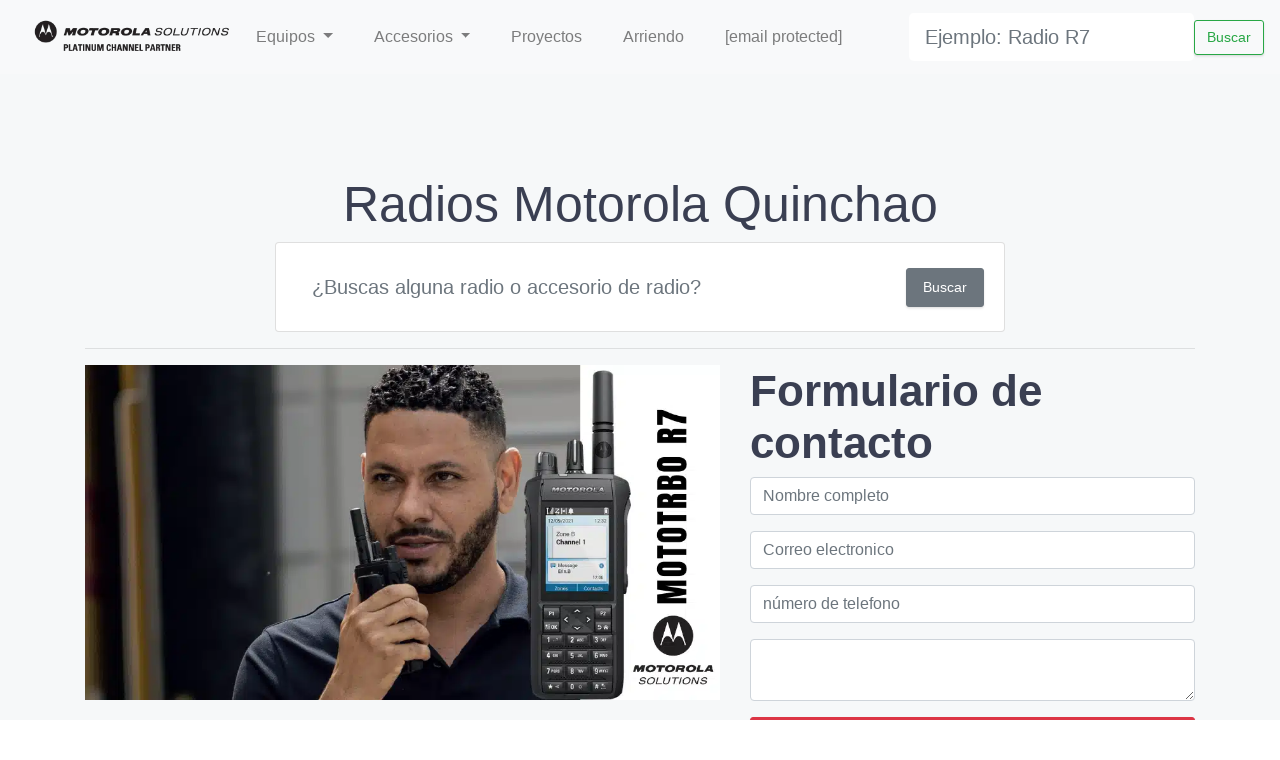

--- FILE ---
content_type: text/html; charset=UTF-8
request_url: https://www.radiospro.cl/radios-motorola-quinchao.html
body_size: 4837
content:
<!doctype html>
<html lang="es-CL">
  <head>
    <title>Radios Motorola Quinchao</title>
    <meta name="description" content="Radios Motorola en Quinchao, contamos con un amplio catálogo de equipos y accesorios originales con despacho a Quinchao y todo Chile.">

    <!-- Required meta tags -->
    <meta charset="utf-8">
    <meta name="viewport" content="width=device-width, initial-scale=1, shrink-to-fit=no">
    <link rel="shortcut icon" href="images/logo-icono.png">
    <link rel="canonical" href="https://www.radiospro.cl/radios-motorola-quinchao.html" />

    <!-- Facebook Meta Tags -->
<meta property="og:url" content="https://www.radiospro.cl/radios-motorola-quinchao.html">
<meta property="og:type" content="website">
<meta property="og:title" content="Radios Motorola Quinchao">
<meta property="og:description" content="Radios Motorola en Quinchao, contamos con un amplio catálogo de equipos y accesorios originales con despacho a Quinchao y todo Chile.">
<meta property="og:image" content="https://opengraph.b-cdn.net/production/images/f1d2cb54-111f-4983-918a-cab0db0869d7.jpg?token=VKEK2hqbgb8NoE0ld5KaMxGWtucePInRlic2uw8u6oo&height=640&width=1200&expires=33279801423">

<!-- Twitter Meta Tags -->
<meta name="twitter:card" content="summary_large_image">
<meta property="twitter:domain" content="radiospro.cl">
<meta property="twitter:url" content="https://www.radiospro.cl/radios-motorola-quinchao.html">
<meta name="twitter:title" content="Radios Motorola Quinchao">
<meta name="twitter:description" content="Radios Motorola en Quinchao, contamos con un amplio catálogo de equipos y accesorios originales con despacho a Quinchao y todo Chile.">
<meta name="twitter:image" content="https://opengraph.b-cdn.net/production/images/f1d2cb54-111f-4983-918a-cab0db0869d7.jpg?token=VKEK2hqbgb8NoE0ld5KaMxGWtucePInRlic2uw8u6oo&height=640&width=1200&expires=33279801423">

<!-- Meta Tags Generated via https://www.opengraph.xyz -->
        <link rel="stylesheet" href="https://www.radiospro.cl/css/bootstrap.min.css">
    <link rel="stylesheet" href="https://www.radiospro.cl/css/style.css" type="text/css" />
    <script src="https://www.google.com/recaptcha/api.js?render=6Lf2GcspAAAAAHkBuinQH-GRVgrA5hXxQbPypkxg" type="5d5e3e515c133282738f882c-text/javascript"></script>
    <script type="5d5e3e515c133282738f882c-text/javascript">
        function loadRecaptchaToken() {
            grecaptcha.ready(function () {
                grecaptcha.execute('6Lf2GcspAAAAAHkBuinQH-GRVgrA5hXxQbPypkxg', { action: 'contact' }).then(function (token) {
                    var recaptchaResponse = document.getElementById('recaptchaResponse');
                    recaptchaResponse.value = token;
                });
            });
        }
        loadRecaptchaToken();
        setInterval(function(){loadRecaptchaToken();}, 100000);
    </script>
<!-- Google tag (gtag.js) -->
<script async src="https://www.googletagmanager.com/gtag/js?id=G-HKNN9ZY909" type="5d5e3e515c133282738f882c-text/javascript"></script>
<script type="5d5e3e515c133282738f882c-text/javascript">
  window.dataLayer = window.dataLayer || [];
  function gtag(){dataLayer.push(arguments);}
  gtag('js', new Date());

  gtag('config', 'G-HKNN9ZY909');
</script>




    





<style type="text/css">
  .form-control-borderless {
    border: none;
}

.form-control-borderless:hover, .form-control-borderless:active, .form-control-borderless:focus {
    border: none;
    outline: none;
    box-shadow: none;
}
</style>
  </head>

  <body>


  <!-- E N D  N A V B A R -->
  
<nav  class="navbar navbar-expand-lg navbar-light bg-light sticky-top">
    <a class="nav-link" href="https://www.radiospro.cl/"> <img alt="Distribuidor de Radios Motorola en Chile" class="img-fluid" loading="lazy" src="https://www.radiospro.cl/images/logo-motorola-solutions.png" width="200px;" height="100px;"></a>
  <button class="navbar-toggler" type="button" data-toggle="collapse" data-target="#navbarCollapse" aria-controls="navbarCollapse" aria-expanded="false" aria-label="Toggle navigation">
    <span style="font-size: 12px;" class="navbar-toggler-icon"></span>
  </button>
  <div class="collapse navbar-collapse" id="navbarCollapse">
  
    <ul class="navbar-nav mr-auto">

           <li class="nav-item dropdown">
        <a class="nav-link dropdown-toggle" href="#" id="navbarDropdown" role="button" data-toggle="dropdown" aria-haspopup="true" aria-expanded="false">
          Equipos
        </a>
        <div class="dropdown-menu" aria-labelledby="navbarDropdown">
            <a class="dropdown-item" href="https://www.radiospro.cl/tienda/categoria-producto/bodycams/">Bodycams</a>
            <a class="dropdown-item" href="https://www.radiospro.cl/tienda/categoria-producto/duplexor/">Duplexores </a>
            <a class="dropdown-item" href="https://www.radiospro.cl/tienda/categoria-producto/portatiles/">Radios Portátiles</a>
            <a class="dropdown-item" href="https://www.radiospro.cl/tienda/categoria-producto/moviles/">Radios Móviles</a>
            <a class="dropdown-item" href="https://www.radiospro.cl/tienda/categoria-producto/repetidoras/">Repetidores</a>
        </div>
      </li>

                  <li class="nav-item dropdown">
        <a class="nav-link dropdown-toggle" href="#" id="navbarDropdown" role="button" data-toggle="dropdown" aria-haspopup="true" aria-expanded="false">
          Accesorios
        </a>
        <div class="dropdown-menu" aria-labelledby="navbarDropdown">
            <a class="dropdown-item" href="https://www.radiospro.cl/tienda/categoria-producto/antenas/">Antenas</a>
            <a class="dropdown-item" href="https://www.radiospro.cl/tienda/categoria-producto/audifonos/">Audífonos y Manos Libres</a>
            <a class="dropdown-item" href="https://www.radiospro.cl/tienda/categoria-producto/baterias/">Baterías</a>
            <a class="dropdown-item" href="https://www.radiospro.cl/tienda/categoria-producto/bluetooth/">Accesorios Bluetooth</a>
            <a class="dropdown-item" href="https://www.radiospro.cl/tienda/categoria-producto/cables/">Cables</a>
            <a class="dropdown-item" href="https://www.radiospro.cl/tienda/categoria-producto/cargadores/">Cargadores</a>
            <a class="dropdown-item" href="https://www.radiospro.cl/tienda/categoria-producto/conversores/">Conversores</a>
            <a class="dropdown-item" href="https://www.radiospro.cl/tienda/categoria-producto/estacion-de-control/"> Estaciones de Control </a>
            <a class="dropdown-item" href="https://www.radiospro.cl/tienda/categoria-producto/montaje/"> Montajes </a>
            <a class="dropdown-item" href="https://www.radiospro.cl/tienda/categoria-producto/estuches/">Estuches</a>
            <a class="dropdown-item" href="https://www.radiospro.cl/tienda/categoria-producto/fuente-de-poder/">Fuentes de Poder</a>
            <a class="dropdown-item" href="https://www.radiospro.cl/tienda/categoria-producto/parlante-externo/"> Parlantes Externos </a>
            <a class="dropdown-item" href="https://www.radiospro.cl/tienda/categoria-producto/microfonos/"> Micrófonos </a>
        </div>
      </li>

  

         <li class="nav-item">
        <a class="nav-link" href="https://www.radiospro.cl/proyectos/">Proyectos</a>
      </li>
        <li class="nav-item">
        <a class="nav-link" href="https://www.radiospro.cl/arriendo-radios/">Arriendo</a>
      </li>


      
      <li class="nav-item">
        <a class="nav-link" href="/cdn-cgi/l/email-protection#087e6d667c697b487a696c61677b787a67266b64"><span class="__cf_email__" data-cfemail="a9dfccc7ddc8dae9dbc8cdc0c6dad9dbc687cac5">[email&#160;protected]</span></a>
      </li>
    </ul>
    <form action="/tienda/" method="get" class="form-inline mt-2 mt-md-0">
      <input name="s" id="search" class="form-control form-control-lg form-control-borderless" type="search" placeholder="Ejemplo: Radio R7">
                                        <input type="hidden" name="post_type" value="product" />
      <button class="btn btn-outline-success my-2 my-sm-0" type="submit">Buscar</button>
    </form>
  </div>
</nav>

  
  <!-- H E R O -->
  <section id="hero">
    <div class="container">
              <div class="row justify-content-center">
                 <h1>Radios Motorola Quinchao</h1>
                        <div class="col-12 col-md-10 col-lg-8">
                            <form action="/tienda/" method="get" class="card card-sm">
                                <div class="card-body row no-gutters align-items-center">
                                    <div class="col-auto">
                                        <i class="fas fa-search h4 text-body"></i>
                                    </div>
                                    <!--end of col-->
                                    <div class="col">
                                        <input name="s" class="form-control form-control-lg form-control-borderless" type="search" placeholder="¿Buscas alguna radio o accesorio de radio?">
                                        <input type="hidden" name="post_type" value="product" />
                                    </div>
                                    <!--end of col-->
                                    <div class="col-auto">
                                        <button class="btn btn-lg btn-secondary" type="submit">Buscar</button>
                                    </div>
                                    <!--end of col-->
                                </div>
                            </form>
                        </div>
                        <!--end of col-->
                    </div>
                    <hr>
      <div class="row">

        
         <div class="col-lg-7 col-md-5 col-sm-5 col-xs-5">
         

   <a href="https://www.radiospro.cl/tienda/producto/mototrbo-r7/"><img srcset="https://035e83da.delivery.rocketcdn.me/tienda/wp-content/uploads/2025/06/r7-home.webp" width="700px" height="300px" loading="lazy" class="img-fluid" alt="Radio Motorola R7"></a>

          
        </div>
        <div class="col-lg-5 col-md-5 col-sm-5 col-xs-5">
   <h2>Formulario de contacto</h2>
         
          <form action="mail.php" method="post">
                      <div class="form-group">
                          <input type="name" id="name" required name="nombre" class="form-control" id="exampleInputName" placeholder="Nombre completo">
                      </div>
            <div class="form-group">
                          <input type="email" id="email" required  name="email" class="form-control" id="exampleInputEmail1" aria-describedby="emailHelp" placeholder="Correo electronico">
                      </div>
                                  <div class="form-group">
                          <input type="name" name="fono" required id="fono" class="form-control" id="exampleInputEmail1" aria-describedby="emailHelp" placeholder="número de telefono">
                      </div>

            <div class="form-group">
              <textarea class="form-control" name="mensaje" id="mensaje" aria-label="With textarea"></textarea>
            </div>
                      <button type="submit" class="btn btn-danger btn-lg btn-block">Enviar</button>
                      <input type="hidden" name="recaptcha_response" id="recaptchaResponse">
                    </form>
              
        </div>
         <div class="col-md-12">
            <p>Venta y arriendo de <b>Radios Motorola en Quinchao</b>, nosotros contamos con una gran variedad de equipos de Radios Motorola.</p>
<p>En nuestro catalogo encontraras equipos de radios para todas las verticales de negocios, ya que somos líderes en comunicación en Minería, transporte, Logística, Seguridad, etc.</p>
<p>Mantén conectado a tu equipo de trabajo, ya que nuestros equipos de radiocomunicación cuentan con gran calidad de voz y área de cobertura, lo cual permitirá agilizar las labores diarias de tu fuerza de trabajo.</p>
<p>Contamos con amplio Stock de productos, tanto para venta como para <a  href="https://www.radiospro.cl/arriendo/" title="Arriendo Radios Motorola">arriendo</a>.</p>
         </div>
        
    
        
      </div>
    </div>
  </section>
  <!-- E N D  H E R O -->
  <div class="container">
    <h2>Encuentra el equipo de Radio Motorola que andas buscando</h2>
  <div class="row justify-content-center">

  <p>Contamos con amplio stock de equipos de radios Motorola y sus accesorios originales. Para encontrar el producto que andas buscando, escríbelo en el siguiente buscado y presiona el botón de “Buscar”.</p>

  
                        <div class="col-12 col-md-10 col-lg-8">
                            <form action="/tienda/" method="get" class="card card-sm">
                                <div class="card-body row no-gutters align-items-center">
                                    <div class="col-auto">
                                        <i class="fas fa-search h4 text-body"></i>
                                    </div>
                                    <!--end of col-->
                                    <div class="col">
                                        <input name="s" class="form-control form-control-lg form-control-borderless" type="search" placeholder="Ejemplo: Antena DEP450">
                                        <input type="hidden" name="post_type" value="product" />
                                    </div>
                                    <!--end of col-->
                                    <div class="col-auto">
                                        <button class="btn btn-lg btn-secondary" type="submit">Buscar</button>
                                    </div>
                                    <!--end of col-->
                                </div>
                            </form>
                        </div>
                        <!--end of col-->
                    </div>
</div>

  

     <section id="ciudades">
    <div class="container">

            <div class="row">


                <div class="col-md-12">
                  <p>Contamos con despacho gratis a Quinchao y todo Chile. Haz tu pedido en linea y recibelo en cualquier parte de Chile.</p>
                  <p>Nota: Despacho gratis para compras superiores a <b>$200.000+IVA</b>.</p>
                          </div>
      </div>

    </div>
  </section>


  <!--  F O O T E R  -->
  
  <footer>
    <div class="container">
      <div class="row">

        <div class="col-md-3">
           <h3 style="color: #fff;">Contacto</h3>
                    <p>
                      <a href="/cdn-cgi/l/email-protection#1f697a716b7e6c5f6d7e7b76706c6f6d70317c73" class="external-links"><b>email: <span class="__cf_email__" data-cfemail="b8ceddd6ccd9cbf8cad9dcd1d7cbc8cad796dbd4">[email&#160;protected]</span></b></a><br>
                      <a href="https://wa.me/+56922052730" class="external-links"><b>Whatsapp: +56 9 2205 2730</b></a><br>
                     <b>Ubicación:</b><br>
                      Casa Matriz: Ramón Angel Jara 771, La Serena<br>
                      Santiago: Bodega Motorola Santiago

                    </p>
                      

          <br>
          <img alt="Dealer Autorizado de Radios Motorola en Chile" class="img-fluid" loading="lazy" src="https://www.radiospro.cl/images/MotorolaPlatinumPartnerLogo.jpg" width="300px;" height="100px;">
          <br>
          <br>




  

        </div>
      


            <div class="col-md-3">
                
                          <h4 style="color:#FFF; text-align: left;">Accesorios para Radios</h4>
          <ul>
            <li><a href="https://www.radiospro.cl/tienda/categoria-producto/antenas/">Antenas</a></li>
            <li><a href="https://www.radiospro.cl/tienda/categoria-producto/audifonos/">Audífonos y Manos Libres</a></li>
            <li><a href="https://www.radiospro.cl/tienda/categoria-producto/baterias/">Baterías</a></li>
            <li><a href="https://www.radiospro.cl/tienda/categoria-producto/bluetooth/">Accesorios Bluetooth</a></li>
            <li><a href="https://www.radiospro.cl/tienda/categoria-producto/cables/">Cables</a></li>
            <li><a href="https://www.radiospro.cl/tienda/categoria-producto/cargadores/">Cargadores</a></li>
            <li><a href="https://www.radiospro.cl/tienda/categoria-producto/conversores/">Conversores</a></li>
            <li><a href="https://www.radiospro.cl/tienda/categoria-producto/estacion-de-control/"> Estaciones de Control </a></li>
            <li><a href="https://www.radiospro.cl/tienda/categoria-producto/montaje/"> Montajes </a></li>
            <li><a href="https://www.radiospro.cl/tienda/categoria-producto/estuches/">Estuches</a></li>
            <li><a href="https://www.radiospro.cl/tienda/categoria-producto/fuente-de-poder/">Fuentes de Poder</a></li>
            <li><a href="https://www.radiospro.cl/tienda/categoria-producto/parlante-externo/"> Parlantes Externos </a></li>
            <li><a href="https://www.radiospro.cl/tienda/categoria-producto/microfonos/"> Micrófonos </a></li>

          </ul>
        

        </div>
       
        <div class="col-md-3">
          <h4 style="color:#FFF; text-align: left;">Equipos de Radio</h4>
          <ul>
            <li><a href="https://www.radiospro.cl/tienda/categoria-producto/bodycams/">Bodycams</a></li>
            <li><a href="https://www.radiospro.cl/tienda/categoria-producto/duplexor/">Duplexores </a></li>
             <li><a href="https://www.radiospro.cl/tienda/categoria-producto/portatiles/">Radios Portátiles</a></li>
            <li><a href="https://www.radiospro.cl/tienda/categoria-producto/moviles/">Radios Móviles</a></li>
            <li><a href="https://www.radiospro.cl/tienda/categoria-producto/repetidoras/">Repetidores</a></li>
          </ul>


        </div>
        <div class="col-md-3">
          <h4 style="color:#FFF; text-align: left;">Radios Motorola en Regiones</h4>
          <a href="https://www.radiospro.cl/encuentra-tu-radio/">Encuentra tu Distribuidor en Chile</a>

                
          

   

            

        </div>
         
      </div> 
      <div class="divider"></div>

    </div>
  </footer>

</a>

<script data-cfasync="false" src="/cdn-cgi/scripts/5c5dd728/cloudflare-static/email-decode.min.js"></script><script src="https://www.radiospro.cl/js/bootstrap.min.js" type="5d5e3e515c133282738f882c-text/javascript"></script>

<script src="https://cdn.jsdelivr.net/npm/jquery@3.5.1/dist/jquery.slim.min.js" integrity="sha384-DfXdz2htPH0lsSSs5nCTpuj/zy4C+OGpamoFVy38MVBnE+IbbVYUew+OrCXaRkfj" crossorigin="anonymous" type="5d5e3e515c133282738f882c-text/javascript"></script>
<script src="https://cdn.jsdelivr.net/npm/bootstrap@4.6.2/dist/js/bootstrap.bundle.min.js" integrity="sha384-Fy6S3B9q64WdZWQUiU+q4/2Lc9npb8tCaSX9FK7E8HnRr0Jz8D6OP9dO5Vg3Q9ct" crossorigin="anonymous" type="5d5e3e515c133282738f882c-text/javascript"></script>
<script src="//code.jivosite.com/widget/UOBO5spbsd" async type="5d5e3e515c133282738f882c-text/javascript"></script>
<script type="5d5e3e515c133282738f882c-text/javascript">
  window.woorankAssistantOptions = window.woorankAssistantOptions || {};
  window.woorankAssistantOptions.url = 'radiospro.cl';
  window.woorankAssistantOptions.assistantPublicKey = 'e59c097adb6195dac5c6949570b2e64e';
  (function() {
    var wl = document.createElement('script'); wl.type = 'text/javascript'; wl.async = true;
    wl.src = 'https://assistant.woorank.com/hydra/assistantLoader.latest.js';
    var s = document.getElementsByTagName('script')[0]; s.parentNode.insertBefore(wl, s);
  })();
</script>
<script src="https://analytics.ahrefs.com/analytics.js" data-key="cwamE5EHCVCpwhHoUzTAMg" async type="5d5e3e515c133282738f882c-text/javascript"></script>



    

  
   
  <script src="/cdn-cgi/scripts/7d0fa10a/cloudflare-static/rocket-loader.min.js" data-cf-settings="5d5e3e515c133282738f882c-|49" defer></script><script defer src="https://static.cloudflareinsights.com/beacon.min.js/vcd15cbe7772f49c399c6a5babf22c1241717689176015" integrity="sha512-ZpsOmlRQV6y907TI0dKBHq9Md29nnaEIPlkf84rnaERnq6zvWvPUqr2ft8M1aS28oN72PdrCzSjY4U6VaAw1EQ==" data-cf-beacon='{"version":"2024.11.0","token":"e948d550dc4a433cabeacfeeadbd576b","server_timing":{"name":{"cfCacheStatus":true,"cfEdge":true,"cfExtPri":true,"cfL4":true,"cfOrigin":true,"cfSpeedBrain":true},"location_startswith":null}}' crossorigin="anonymous"></script>
</body>
</html>

--- FILE ---
content_type: text/css
request_url: https://www.radiospro.cl/css/style.css
body_size: 5345
content:
#hero h1,#hero p,.title-block p{font-weight:300}#hero,#testimonials{background-color:#f6f8f9}#call-to-action,.profile-picture{background-repeat:no-repeat;background-size:cover}#call-to-action .title-block,#hero p,#marketing p,.pricing-box h6,.title-block p{margin-bottom:0}footer p,p{text-align:justify}.nav-custom-link,.testimonial-box h6,footer li,p{letter-spacing:.05em}.nav-right,footer small{float:right}footer,footer i,footer p,footer small{color:#62656a}.menu-items,ul{list-style-type:none}body{font-family:Roboto,sans-serif;color:#3a3f52}h2{font-size:44px;font-weight:700}h3{font-size:24px;font-weight:500;margin-bottom:25px}h5,p{font-size:16px}.btn,p{font-weight:400}p{color:#53627c}ul{padding-left:0}b{font-weight:700}section{padding:100px 0}.title-block{max-width:700px;margin-left:auto;margin-right:auto;margin-bottom:30px;text-align:center}.divider,.divider-light{padding:2rem 0 0;margin:2rem 0 0}.title-block p{font-size:20px;color:#8da2b5}.divider{border-top:1px solid #3c3f45}.divider-light{border-top:1px solid #edf1f2}#call-to-action h2,.category_block li:hover a,.navbar-toggler-icon,.testimonial-box i{color:#fff}.btn{font-size:14px;border-radius:3px!important;box-shadow:0 2px 3px 0 rgba(0,0,0,.05),0 1px 2px 0 rgba(0,0,0,.08)}.btn:hover{text-decoration:none}.btn-regular{background-color:#0095f7;color:#fff;padding:10px 25px;letter-spacing:.1em;margin-top:25px;display:inline-block}.btn-buy,.btn-demo{color:#fff;letter-spacing:.1em;margin-top:20px;display:inline-block;width:100%}.btn-buy:hover,.btn-regular:hover{background-color:#0191f0;color:#fff}.btn-demo-small:hover,.btn-demo:hover{background-color:#636ee1}.btn-demo{background-color:#6772e5;padding:15px 48px}.btn-demo:hover{color:#fff}.btn-demo-small{font-size:12px;background-color:#6772e5;padding:1px 4px}.btn-demo-small a{color:#fff!important}.btn-buy{background-color:#0095f7;padding:15px 48px}.pricing-box,.testimonial-box{box-shadow:0 0 1px 0 rgba(0,12,32,.04),0 10px 16px 0 rgba(10,31,68,.06);margin-top:30px}#hero h1{font-size:50px}#hero p{font-size:14px;color:#36393d;padding:0}#hero span,#marketing span{font-weight:400;color:#0095f7;text-transform:uppercase;letter-spacing:.05em}#marketing p{font-size:20px;font-weight:300;color:#8da2b5;padding:0}.content-box{padding:60px 20px}#testimonials{border-top:1px solid #f8f9fb;border-bottom:1px solid #f8f9fb}.testimonial-box{background-color:#fff;border-radius:20px;padding:20px 30px}.testimonial-box h6{font-size:22px;font-weight:700;margin-top:5px;margin-bottom:0}.testimonial-box p{font-size:16px;font-weight:300;margin-top:25px;line-height:1.8;padding:0}.testimonial-box small{color:#8da2b5;display:inline-block}.testimonial-box span{font-size:14px;color:#fff}.rating{background-color:#0095f7;padding:2px 12px;border-radius:50px}.profile-picture{display:inline-block;width:60px;height:60px;border-radius:50%;background-position:center center}.review-one{background-image:url('images/profile-picture-one.jpg')}.personal-info{padding:5px 0 20px;border-bottom:1px solid #edf1f2}.pricing-box{background-color:#fff;padding:40px 20px;border:1px solid #f8f9fb;border-radius:6px}.pricing-box h3{font-size:22px;font-weight:300;letter-spacing:.1em;color:#0095f7}.pricing-box h6{font-size:60px;font-weight:700;color:#3a3f52}.pricing-box p{font-size:17px;margin-top:15px;padding:0}.pricing-box ul{padding-left:10px}.pricing-box li{font-size:14px;font-weight:300;color:#8da2b5;letter-spacing:.1em}.pricing-box span{font-weight:500;color:#0095f7}.pricing-box small{color:#8da2b5;letter-spacing:.2em}.pricing-box i{font-size:20px;color:#0095f7;margin-right:10px}.pricing-box .demo{color:#6772e5!important}#call-to-action{background-image:url('images/call-to-action.png');height:100%}#call-to-action p{font-size:20px;font-weight:300;color:#fff;opacity:.8;margin-bottom:40px}#call-to-action .btn-regular{background-color:#fff!important;color:#0095f7!important;padding:15px 45px}footer h5{color:#aeb3bd;text-transform:uppercase;letter-spacing:.1em;margin-bottom:20px}footer p{font-size:12px;font-weight:300;padding:0}footer li{font-size:14px;font-weight:300;line-height:1.5;margin-bottom:10px}footer a:hover{color:#0095f7;text-decoration:none}footer i{font-size:25px;margin-right:10px}.external-links,footer i:hover{color:#0095f7}@media (max-width:575.98px){h2{font-size:34px!important;margin-bottom:20px;line-height:1.6}.title-block h2,p{text-align:left;padding:0 20px}#call-to-action h2,p{text-align:left!important;padding:0 20px}#call-to-action{background-image:none;background-color:#0095f7}footer{padding:60px 25px}footer h5{font-size:18px;margin-top:30px}footer li,footer p{font-size:16px}footer li{margin-bottom:15px}footer i{font-size:30px;margin-right:20px}footer small{float:left;margin-top:20px}}@media (max-width:768px){#hero h1{font-size:34px!important;margin-bottom:20px}#hero p{font-size:20px!important}}@media (max-width:991px){.nav-right{float:left}.nav-custom-link{border-bottom:1px solid #eee;font-size:13px}.navbar-nav{width:100%}.navbar-nav .nav-link{padding:20px 0;text-align:left}.btn-demo-small,.btn-demo-small:hover{background-color:#fff;border:0;padding:0;box-shadow:none}.btn-demo-small a{color:#53627c!important}.icon-mobile{font-size:18px;float:right}.navbar-collapse{border-bottom:1px solid #efefef}.nav-logo-mobile{margin:auto;padding-right:50px}.nav-logo-desktop{display:none}}@media (min-width:992px){.icon-mobile,.nav-logo-mobile{display:none}}@media (min-width:1200px){.hero-content{margin-top:100px}}@media (min-width:768px) and (max-width:991.98px){.pricing-box h3{font-size:17px}.pricing-box p{font-size:14px}.pricing-box li,.testimonial-box span{font-size:12px}.btn-buy,.btn-demo{font-size:12px;padding:15px 20px}.profile-picture{width:50px;height:50px}.testimonial-box h6{font-size:14px;margin-left:10px}.testimonial-box small{font-size:12px;margin-top:4px;margin-left:10px}}.tags a{border:1px solid #ddd;display:inline-block;color:#717171;background:#fff;-webkit-box-shadow:0 1px 1px 0 rgba(180,180,180,.1);box-shadow:0 1px 1px 0 rgba(180,180,180,.1);-webkit-transition:.1s ease-in-out;-moz-transition:.1s ease-in-out;-o-transition:.1s ease-in-out;-ms-transition:.1s ease-in-out;transition:.1s ease-in-out;border-radius:2px;margin:0 3px 6px 0;padding:5px 10px}.tags a:hover{border-color:#08c}.tags a.primary{color:#fff;background-color:#428bca;border-color:#357ebd}.tags a.success{color:#fff;background-color:#5cb85c;border-color:#4cae4c}.tags a.info{color:#fff;background-color:#5bc0de;border-color:#46b8da}.tags a.warning{color:#fff;background-color:#f0ad4e;border-color:#eea236}.tags a.danger{color:#fff;background-color:#d9534f;border-color:#d43f3a}h3.h3{text-align:center;margin:1em;text-transform:capitalize;font-size:1.7em}.product-grid{font-family:Raleway,sans-serif;text-align:center;padding:0 0 72px;border:1px solid rgba(0,0,0,.1);overflow:hidden;position:relative;z-index:1}.product-grid .product-image{position:relative;transition:.3s}.product-grid .product-image a,.product-grid2 .product-image2 a,.product-grid3 .product-image3 a,.product-grid4 .product-image4 a,.product-grid5 .product-image5 a,.product-grid6 .product-image6 a,.product-grid7 .product-image7 a,.product-grid8 .product-image8 a,.product-grid9 .product-image9 a{display:block}.product-grid .product-image img,.product-grid2 .product-image2 img,.product-grid3 .product-image3 img,.product-grid4 .product-image4 img,.product-grid5 .product-image5 img,.product-grid7 .product-image7 img,.product-grid8 .product-image8 img,.product-grid9 .product-image9 img{width:100%;height:auto}.product-grid .pic-1{opacity:1;transition:.3s ease-out}.product-grid .social li a:hover:after,.product-grid .social li a:hover:before,.product-grid2 .social li a:hover:after,.product-grid2 .social li a:hover:before,.product-grid2:hover .product-image2 .pic-2,.product-grid3:hover .pic-2,.product-grid4 .social li a:hover:after,.product-grid4 .social li a:hover:before,.product-grid4:hover .pic-2,.product-grid4:hover .social li,.product-grid5:hover .product-image5 .pic-2,.product-grid6 .social li a:hover:after,.product-grid6 .social li a:hover:before,.product-grid8:hover .pic-2,.product-grid9:hover .pic-2,.product-grid9:hover .product-full-view,.product-grid:hover .pic-1,.product-grid:hover .pic-2,.product-image5 .pic-1{opacity:1}.product-grid .pic-2{opacity:0;position:absolute;top:0;left:0;transition:.3s ease-out}.product-grid .social{width:150px;padding:0;margin:0;list-style:none;opacity:0;transform:translateY(-50%) translateX(-50%);position:absolute;top:60%;left:50%;z-index:1;transition:.3s}.product-grid:hover .social{opacity:1;top:50%}.product-grid .social li,.product-grid3 .social li,.product-grid6 .social li{display:inline-block}.product-grid .social li a{color:#fff;background-color:#333;font-size:16px;line-height:40px;text-align:center;height:40px;width:40px;margin:0 2px;display:block;position:relative;transition:.3s ease-in-out}.product-grid .social li a:hover{color:#fff;background-color:#ef5777}.product-grid .social li a:after,.product-grid .social li a:before{content:attr(data-tip);color:#fff;background-color:#000;font-size:12px;letter-spacing:1px;line-height:20px;padding:1px 5px;white-space:nowrap;opacity:0;transform:translateX(-50%);position:absolute;left:50%;top:-30px}.product-grid .social li a:after,.product-grid6 .social li a:after{content:'';height:15px;width:15px;border-radius:0;transform:translateX(-50%) rotate(45deg);top:-20px;z-index:-1}.product-grid .product-discount-label,.product-grid .product-new-label{color:#fff;background-color:#ef5777;font-size:12px;text-transform:uppercase;padding:2px 7px;display:block;position:absolute;top:10px;left:0}.product-grid .product-discount-label{background-color:#333;left:auto;right:0}.product-grid .rating{color:#ffd200;font-size:12px;padding:12px 0 0;margin:0;list-style:none;position:relative;z-index:-1}.product-grid .rating li.disable,.product-grid9 .rating li.disable{color:rgba(0,0,0,.2)}.product-grid .product-content{background-color:#fff;text-align:center;padding:12px 0;margin:0 auto;position:absolute;left:0;right:0;bottom:-27px;z-index:1;transition:.3s}.product-grid2:hover .add-to-cart,.product-grid:hover .product-content{bottom:0}.product-grid .title{font-size:13px;font-weight:400;letter-spacing:.5px;text-transform:capitalize;margin:0 0 10px;transition:.3s}.product-grid .title a{color:#828282}.product-grid .title a:hover,.product-grid:hover .title a{color:#ef5777}.product-grid .price{color:#333;font-size:17px;font-family:Montserrat,sans-serif;font-weight:700;letter-spacing:.6px;margin-bottom:8px;text-align:center;transition:.3s}.product-grid .price span{color:#999;font-size:13px;font-weight:400;text-decoration:line-through;margin-left:3px;display:inline-block}.product-grid .add-to-cart{color:#000;font-size:13px;font-weight:600}.demo{padding:45px 0}.product-grid2{font-family:'Open Sans',sans-serif;position:relative}.product-grid2 .product-image2,.product-grid5 .product-image5{overflow:hidden;position:relative}.product-image2 .pic-1{opacity:1;transition:.5s}.product-grid2:hover .product-image2 .pic-1,.product-grid2:hover .product-new-label,.product-grid3:hover .pic-1,.product-grid3:hover .product-discount-label,.product-grid3:hover .product-new-label,.product-grid3:hover .title,.product-grid4:hover .pic-1,.product-grid4:hover .product-new-label,.product-grid5:hover .product-image5 .pic-1,.product-grid6:hover .product-content,.product-grid8:hover .pic-1,.product-grid9:hover .pic-1,.product-grid9:hover .price{opacity:0}.product-image2 .pic-2{width:100%;height:100%;opacity:0;position:absolute;top:0;left:0;transition:.5s}.product-grid2 .social{padding:0;margin:0;position:absolute;bottom:50px;right:25px;z-index:1}.product-grid2 .social li{margin:0 0 10px;display:block;transform:translateX(100px);transition:.5s}.product-grid2:hover .social li{transform:translateX(0)}.product-grid2:hover .social li:nth-child(2),.product-grid4 .social li:first-child{transition-delay:.15s}.product-grid2:hover .social li:nth-child(3){transition-delay:.25s}.product-grid2 .social li a{color:#505050;background-color:#fff;font-size:17px;line-height:45px;text-align:center;height:45px;width:45px;border-radius:50%;display:block;transition:.3s}.product-grid2 .social li a:hover{color:#fff;background-color:#3498db;box-shadow:0 0 10px rgba(0,0,0,.5)}.product-grid2 .social li a:after,.product-grid2 .social li a:before{content:attr(data-tip);color:#fff;background-color:#000;font-size:12px;line-height:22px;border-radius:3px;padding:0 5px;white-space:nowrap;opacity:0;transform:translateX(-50%);position:absolute;left:50%;top:-30px}.product-grid2 .social li a:after,.product-grid4 .social li a:after{content:'';height:15px;width:15px;border-radius:0;transform:translateX(-50%) rotate(45deg);top:-22px;z-index:-1}.product-grid2 .add-to-cart{color:#fff;background-color:#404040;font-size:15px;text-align:center;width:100%;padding:10px 0;display:block;position:absolute;left:0;bottom:-100%;transition:.3s}.product-grid2 .add-to-cart:hover{background-color:#3498db;text-decoration:none}.product-grid2 .product-new-label{background-color:#3498db;color:#fff;font-size:17px;padding:5px 10px;position:absolute;right:0;top:0;transition:.3s}.product-grid2 .product-content{padding:20px 10px;text-align:center}.product-grid2 .title{font-size:17px;margin:0 0 7px}.product-grid2 .title a{color:#303030}.product-grid2 .title a:hover{color:#3498db}.product-grid2 .price{color:#303030;font-size:15px}@media screen and (max-width:990px){.product-grid2{margin-bottom:30px}}.product-grid3{font-family:Roboto,sans-serif;text-align:center;position:relative;z-index:1}.product-grid4,.product-grid5{font-family:Poppins,sans-serif}.product-grid3:before{content:"";height:81%;width:100%;background:#fff;border:1px solid rgba(0,0,0,.1);opacity:0;position:absolute;top:0;left:0;z-index:-1;transition:.5s}.product-grid3 .product-image3,.product-grid4,.product-grid4 .product-image4,.product-grid5,.product-grid6,.product-grid9,.product-grid9 .product-image9{position:relative}.product-grid3:hover:before{opacity:1;height:100%}.product-grid3 .pic-1,.product-grid4 .pic-1,.product-grid7 .pic-1,.product-grid8 .pic-1,.product-grid9 .pic-1{opacity:1;transition:.5s ease-out}.product-grid3 .pic-2,.product-grid4 .pic-2,.product-grid9 .pic-2{position:absolute;top:0;left:0;opacity:0;transition:.5s ease-out}.product-grid3 .social{width:120px;padding:0;margin:0 auto;list-style:none;opacity:0;position:absolute;right:0;left:0;bottom:-23px;transform:scale(0);transition:.3s}.product-grid3:hover .social{opacity:1;transform:scale(1)}.product-grid3 .social li a{color:#e67e22;background:#fff;font-size:18px;line-height:50px;width:50px;height:50px;border:1px solid rgba(0,0,0,.1);border-radius:50%;margin:0 2px;display:block;transition:.3s}.product-grid3 .social li a:hover{background:#e67e22;color:#fff}.product-grid3 .product-discount-label,.product-grid3 .product-new-label{background-color:#e67e22;color:#fff;font-size:17px;padding:2px 10px;position:absolute;right:10px;top:10px;transition:.3s}.product-grid3 .product-content{z-index:-1;padding:15px;text-align:left}.product-grid3 .title{font-size:14px;text-transform:capitalize;margin:0 0 7px;transition:.3s}.product-grid3 .title a{color:#414141}.product-grid3 .price{color:#000;font-size:16px;letter-spacing:1px;font-weight:600;margin-right:2px;display:inline-block}.product-grid3 .price span{color:#909090;font-size:14px;font-weight:500;letter-spacing:0;text-decoration:line-through;text-align:left;display:inline-block;margin-top:-2px}.product-grid3 .rating{padding:0;margin:-22px 0 0;list-style:none;text-align:right;display:block}.product-grid3 .rating li{color:#ffd200;font-size:13px;display:inline-block}.product-grid3 .rating li.disable{color:#dcdcdc}@media only screen and (max-width:1200px){.product-grid3 .rating{margin:0}}@media only screen and (max-width:990px){.product-grid,.product-grid3,.product-grid4{margin-bottom:30px}.product-grid3 .rating{margin:-22px 0 0}}@media only screen and (max-width:359px){.product-grid3 .rating{margin:0}}.product-grid4{text-align:center;border-radius:5px;overflow:hidden;z-index:1;transition:.3s}.product-grid4:hover{box-shadow:0 0 10px rgba(0,0,0,.2)}.product-grid4 .social{width:180px;padding:0;margin:0 auto;list-style:none;position:absolute;right:0;left:0;top:50%;transform:translateY(-50%);transition:.3s}.product-grid4 .social li{display:inline-block;opacity:0;transition:.7s}.product-grid4 .social li:nth-child(2){transition-delay:.3s}.product-grid4 .social li:nth-child(3){transition-delay:.45s}.product-grid4 .social li a{color:#222;background:#fff;font-size:17px;line-height:36px;width:40px;height:36px;border-radius:2px;margin:0 5px;display:block;transition:.3s}.product-grid4 .social li a:hover{color:#fff;background:#16a085}.product-grid4 .social li a:after,.product-grid4 .social li a:before{content:attr(data-tip);color:#fff;background-color:#000;font-size:12px;line-height:20px;border-radius:3px;padding:0 5px;white-space:nowrap;opacity:0;transform:translateX(-50%);position:absolute;left:50%;top:-30px}.product-grid4 .product-discount-label,.product-grid4 .product-new-label{color:#fff;background-color:#16a085;font-size:13px;font-weight:800;text-transform:uppercase;line-height:45px;height:45px;width:45px;border-radius:50%;position:absolute;left:10px;top:15px;transition:.3s}.product-grid4 .product-discount-label{left:auto;right:10px;background-color:#d7292a}.product-grid4 .product-content{padding:25px}.product-grid4 .title{font-size:15px;font-weight:400;text-transform:capitalize;margin:0 0 7px;transition:.3s}.product-grid4 .title a,.product-grid5 .title a{color:#222}.product-grid4 .title a:hover{color:#16a085}.product-grid4 .price{color:#16a085;font-size:17px;font-weight:700;margin:0 2px 15px 0;display:block}.product-grid4 .price span{color:#909090;font-size:13px;font-weight:400;letter-spacing:0;text-decoration:line-through;text-align:left;vertical-align:middle;display:inline-block}.product-grid4 .add-to-cart{border:1px solid #e5e5e5;display:inline-block;padding:10px 20px;color:#888;font-weight:600;font-size:14px;border-radius:4px;transition:.3s}.product-grid4:hover .add-to-cart{border:1px solid transparent;background:#16a085;color:#fff}.product-grid4 .add-to-cart:hover{background-color:#505050;box-shadow:0 0 10px rgba(0,0,0,.5)}.product-image5 .pic-1,.product-image5 .pic-2{backface-visibility:hidden;transition:.5s}.product-image5 .pic-2{width:100%;height:100%;opacity:0;position:absolute;top:0;left:0}.product-grid5 .social{padding:0;margin:0;position:absolute;top:10px;right:10px}.product-grid5 .social li{display:block;margin:0 0 10px;transition:.5s}.product-grid5 .social li:nth-child(2),.product-grid5 .social li:nth-child(3){opacity:0;transform:translateY(-50px)}.product-grid5:hover .social li:nth-child(2){opacity:1;transform:translateY(0)}.product-grid5:hover .social li:nth-child(3){opacity:1;transform:translateY(0);transition-delay:.2s}.product-grid5 .social li a{color:#888;background:#fff;font-size:14px;text-align:center;line-height:40px;height:40px;width:40px;border-radius:50%;display:block;transition:.5s}.product-grid5 .social li a:hover{color:#fff;background:#1e3799}.product-grid5 .select-options{color:#777;background-color:#eee;font-size:13px;font-weight:400;text-align:center;text-transform:uppercase;padding:15px 5px;margin:0 auto;opacity:0;display:block;position:absolute;width:92%;left:0;bottom:-100px;right:0;transition:.5s}.product-grid5 .select-options:hover{color:#fff;background-color:#1e3799;text-decoration:none}.product-grid5:hover .select-options{opacity:1;bottom:10px}.product-grid5 .product-content{padding:20px 10px}.product-grid5 .title,.product-grid7 .title{font-size:15px;font-weight:600;text-transform:capitalize;margin:0 0 10px;transition:.3s}.product-grid5 .title a:hover{color:#1e3799}.product-grid5 .price{font-size:14px;font-weight:600;color:#c00}.product-grid6,.product-grid6 .product-image6{overflow:hidden}.product-grid6{font-family:'Open Sans',sans-serif;text-align:center;transition:.5s}.product-grid6:hover{box-shadow:0 0 10px rgba(0,0,0,.3)}.product-grid6 .product-image6 img{width:100%;height:auto;transition:.5s}.product-grid6:hover .product-image6 img{transform:scale(1.1)}.product-grid6 .product-content{padding:12px 12px 15px;transition:.5s}.product-grid6 .title{font-size:20px;font-weight:600;text-transform:capitalize;margin:0 0 10px;transition:.3s}.product-grid6 .title a,.product-grid8 .title a{color:#000}.product-grid6 .title a:hover{color:#2e86de}.product-grid6 .price{font-size:18px;font-weight:600;color:#2e86de}.product-grid6 .price span{color:#999;font-size:15px;font-weight:400;text-decoration:line-through;margin-left:7px;display:inline-block}.product-grid6 .social{background-color:#fff;width:100%;padding:0;margin:0;list-style:none;opacity:0;transform:translateX(-50%);position:absolute;bottom:-50%;left:50%;z-index:1;transition:.5s}.product-grid6:hover .social{opacity:1;bottom:20px}.product-grid6 .social li a{color:#909090;font-size:16px;line-height:45px;text-align:center;height:45px;width:45px;margin:0 7px;border:1px solid #909090;border-radius:50px;display:block;position:relative;transition:.3s ease-in-out}.product-grid7 .social li a,.product-grid8 .social li a{line-height:40px;text-align:center;height:40px;width:40px;transition:.5s ease-in-out;display:block}.product-grid6 .social li a:hover{color:#fff;background-color:#2e86de;width:80px}.product-grid6 .social li a:after,.product-grid6 .social li a:before{content:attr(data-tip);color:#fff;background-color:#2e86de;font-size:12px;letter-spacing:1px;line-height:20px;padding:1px 5px;border-radius:5px;white-space:nowrap;opacity:0;transform:translateX(-50%);position:absolute;left:50%;top:-30px}.product-grid7{font-family:'Roboto Slab',serif;position:relative;z-index:1}.product-grid8,.product-grid9{font-family:Poppins,sans-serif;z-index:1}.product-grid7 .product-image7{border:1px solid rgba(0,0,0,.1);overflow:hidden;perspective:1500px;position:relative;transition:.3s}.product-grid7 .pic-2{opacity:0;transform:rotateY(-90deg);position:absolute;top:0;left:0;transition:.5s ease-out}.product-grid7:hover .pic-2{opacity:1;transform:rotateY(0)}.product-grid7 .social{padding:0;margin:0;list-style:none;position:absolute;bottom:3px;left:-20%;z-index:1;transition:.5s}.product-grid7:hover .social{left:17px}.product-grid7 .social li a{color:#fff;background-color:#333;font-size:16px;margin:15px 0;border-radius:50%}.product-grid7 .social li a:hover{color:#fff;background-color:#78e08f}.product-grid7 .product-new-label{color:#fff;background-color:#333;padding:5px 10px;border-radius:5px;display:block;position:absolute;top:10px;left:10px}.product-grid7 .product-content{text-align:center;padding:20px 0 0}.product-grid7 .title a{color:#333}.product-grid7 .price span,.product-grid8 .price span{color:#999;font-size:14px;display:inline-block;margin-left:7px;text-decoration:line-through}.product-grid7 .title a:hover{color:#78e08f}.product-grid7 .rating{color:#78e08f;font-size:12px;padding:0;margin:0 0 10px;list-style:none}.product-grid7 .price{color:#333;font-size:20px;font-family:Lora,serif;font-weight:700;margin-bottom:8px;text-align:center;transition:.3s}.product-grid7 .price span{font-weight:700}.product-grid8{position:relative}.product-grid8 .product-image8{border:1px solid #e4e9ef;position:relative;transition:.3s}.product-grid8:hover .product-image8{box-shadow:0 0 10px rgba(0,0,0,.15)}.product-grid8 .pic-2{opacity:0;position:absolute;top:0;left:0;transition:.5s ease-out}.product-grid8 .social{padding:0;margin:0;list-style:none;position:absolute;bottom:13px;right:13px;z-index:1}.product-grid8 .social li{opacity:0;transform:translateY(3px);transition:.5s}.product-grid8:hover .social li{margin:0 0 10px;opacity:1;transform:translateY(0)}.product-grid8:hover .social li:first-child{transition-delay:.1s}.product-grid8:hover .social li:nth-child(2){transition-delay:.2s}.product-grid8:hover .social li:nth-child(3){transition-delay:.4s}.product-grid8 .social li a{color:grey;font-size:17px;border:1px solid grey}.product-grid8 .social li a:hover{color:#000;border-color:#000}.product-grid8 .product-discount-label{display:block;padding:4px 15px 4px 30px;color:#fff;background-color:#0081c2;position:absolute;top:10px;right:0;-webkit-clip-path:polygon(34% 0,100% 0,100% 100%,0 100%);clip-path:polygon(34% 0,100% 0,100% 100%,0 100%)}.product-grid8 .product-content{padding:20px 0 0}.product-grid8 .price{color:#000;font-size:19px;font-weight:400;margin-bottom:8px;text-align:left;transition:.3s}.product-grid8 .price span{font-weight:500}.product-grid8 .product-shipping{color:rgba(0,0,0,.5);font-size:15px;padding-left:35px;margin:0 0 15px;display:block;position:relative}.product-grid8 .product-shipping:before{content:'';height:1px;width:25px;background-color:rgba(0,0,0,.5);transform:translateY(-50%);position:absolute;top:50%;left:0}.product-grid8 .title{font-size:16px;font-weight:400;text-transform:capitalize;margin:0 0 30px;transition:.3s}.product-grid8 .title a:hover{color:#0081c2}.product-grid8 .all-deals{display:block;color:#fff;background-color:#2e353b;font-size:15px;letter-spacing:1px;text-align:center;text-transform:uppercase;padding:22px 5px;transition:.5s}.product-grid8 .all-deals .icon{margin-left:7px}.product-grid8 .all-deals:hover{background-color:#0081c2}.product-grid9 .product-full-view{color:#505050;background-color:#fff;font-size:16px;height:45px;width:45px;padding:18px;border-radius:100px 0 0;display:block;opacity:0;position:absolute;right:0;bottom:0;transition:.3s}.product-grid9 .product-full-view:hover,.product-grid9 .title a:hover{color:#c0392b}.product-grid9 .product-content{padding:12px 12px 0;overflow:hidden;position:relative}.product-content .rating{padding:0;margin:0 0 7px;list-style:none}.product-grid9 .rating li{font-size:12px;color:#ffd200;transition:.3s}.product-grid9 .title{font-size:16px;font-weight:400;text-transform:capitalize;margin:0 0 3px;transition:.3s}.product-grid9 .title a{color:rgba(0,0,0,.5)}.product-grid9 .price{color:#000;font-size:17px;margin:0;display:block;transition:.5s}.product-grid9 .add-to-cart{display:block;color:#c0392b;font-weight:600;font-size:14px;opacity:0;position:absolute;left:10px;bottom:-20px;transition:.5s}.add_to_cart_block .price,.bloc_left_price{color:#c01508;font-weight:700;text-align:center}.product-grid9:hover .add-to-cart{opacity:1;bottom:0}@media only screen and (max-width:990px){.product-grid5,.product-grid6,.product-grid7,.product-grid8,.product-grid9{margin-bottom:30px}}.bloc_left_price{font-size:150%}.category_block li:hover{background-color:#007bff}.category_block li a,.product_rassurance .list-inline li:hover{color:#343a40}.add_to_cart_block .price{font-size:200%;margin-bottom:0}.add_to_cart_block .price_discounted{color:#343a40;text-align:center;text-decoration:line-through;font-size:140%}.product_rassurance{padding:10px;margin-top:15px;background:#fff;border:1px solid #6c757d;color:#6c757d}.menu-items,.pagination{margin-top:20px}.title-attr,.title-price{margin-bottom:0;color:#000}.product_rassurance .list-inline{margin-bottom:0;text-transform:uppercase;text-align:center}.reviews_product .fa-star{color:gold}footer{background:#343a40;padding:40px}footer a{color:#f8f9fa!important}ul>li{margin-right:25px;font-weight:lighter;cursor:pointer}li.active{border-bottom:3px solid silver}.item-photo{display:flex;justify-content:center;align-items:center;border-right:1px solid #f6f6f6}.menu-items{font-size:11px;display:inline-flex;margin-bottom:0}.btn-success{width:100%;border-radius:0}.section{width:100%;margin-left:-15px;padding:2px 15px;background:#f8f9f9}.btn-minus,.btn-plus{font-size:7px;display:flex;padding:5px 10px;border:1px solid gray;cursor:pointer}.title-price{margin-top:30px}.title-attr{margin-top:0}.btn-minus{align-items:center;border-radius:2px;border-right:0}.btn-plus{align-items:center;border-radius:2px;border-left:0}div.section>div{width:100%;display:inline-flex}div.section>div>input{margin:0;padding-left:5px;font-size:10px;padding-right:5px;max-width:18%;text-align:center}.attr,.attr2{cursor:pointer;margin-right:5px;height:20px;font-size:10px;padding:2px;border:1px solid gray;border-radius:2px}.attr.active,.attr2.active{border:1px solid orange}@media (max-width:426px){.container{margin-top:0!important}.container>.row{padding:0!important}.container>.row>.col-xs-12.col-sm-5{padding-right:0}.container>.row>.col-xs-12.col-sm-9>div>p{padding-left:0!important;padding-right:0!important}.container>.row>.col-xs-12.col-sm-9>div>ul{padding-left:10px!important}.section{width:104%}.menu-items{padding-left:0}}